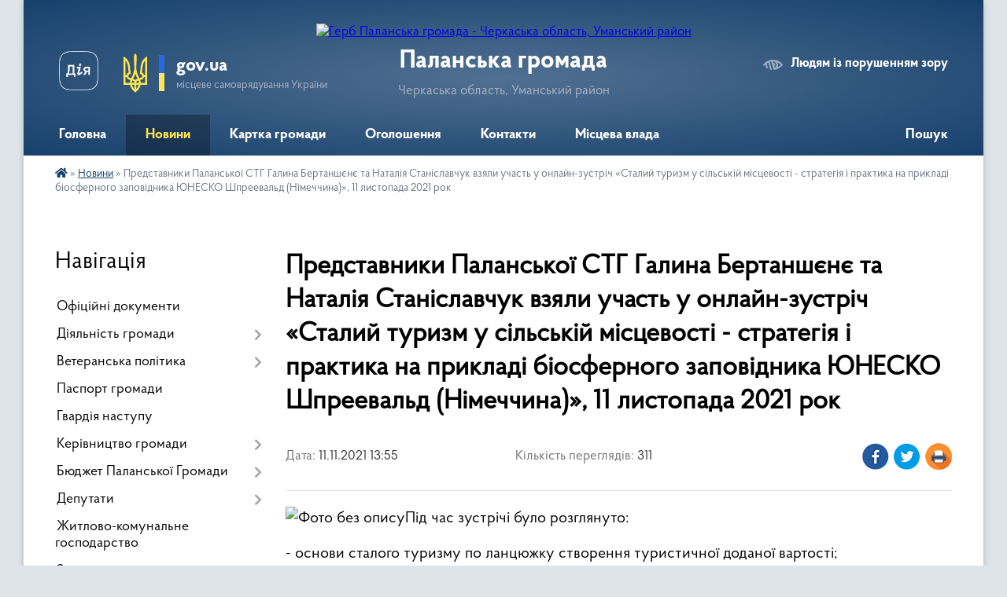

--- FILE ---
content_type: text/html; charset=UTF-8
request_url: https://palanska-gromada.gov.ua/news/1636984707/
body_size: 14845
content:
<!DOCTYPE html>
<html lang="uk">
<head>
	<!--[if IE]><meta http-equiv="X-UA-Compatible" content="IE=edge"><![endif]-->
	<meta charset="utf-8">
	<meta name="viewport" content="width=device-width, initial-scale=1">
	<!--[if IE]><script>
		document.createElement('header');
		document.createElement('nav');
		document.createElement('main');
		document.createElement('section');
		document.createElement('article');
		document.createElement('aside');
		document.createElement('footer');
		document.createElement('figure');
		document.createElement('figcaption');
	</script><![endif]-->
	<title>Представники Паланської СТГ Галина Бертаншєнє та Наталія Станіславчук взяли участь у онлайн-зустріч «Сталий туризм у сільській місцевості - стратегія і практика на прикладі біосферного заповідника ЮНЕСКО Шпреевальд (Німеччина)», 11 листопада 2021 рок | Паланська громада</title>
	<meta name="description" content="Під час зустрічі було розглянуто:. . - основи сталого туризму по ланцюжку створення туристичної доданої вартості;. . - практичні кейси на прикладі агенції &amp;laquo;SPREESCOUTS&amp;raquo;, що спеціалізується на сталому розвитку в біосферному запов">
	<meta name="keywords" content="Представники, Паланської, СТГ, Галина, Бертаншєнє, та, Наталія, Станіславчук, взяли, участь, у, онлайн-зустріч, «Сталий, туризм, у, сільській, місцевості, -, стратегія, і, практика, на, прикладі, біосферного, заповідника, ЮНЕСКО, Шпреевальд, (Німеччина)»,, 11, листопада, 2021, рок, |, Паланська, громада">

	
		<meta property="og:image" content="https://rada.info/upload/users_files/26261301/a06ad7616edecffc205d4c188b17ade5.jpg">
	<meta property="og:image:width" content="643">
	<meta property="og:image:height" content="361">
			<meta property="og:title" content="Представники Паланської СТГ Галина Бертаншєнє та Наталія Станіславчук взяли участь у онлайн-зустріч «Сталий туризм у сільській місцевості - стратегія і практика на прикладі біосферного заповідника ЮНЕСКО Шпреевальд (Німеччина)», 11 листопада 2021 рок">
			<meta property="og:description" content="Під час зустрічі було розглянуто:">
			<meta property="og:type" content="article">
	<meta property="og:url" content="https://palanska-gromada.gov.ua/news/1636984707/">
		
		<link rel="apple-touch-icon" sizes="57x57" href="https://gromada.org.ua/apple-icon-57x57.png">
	<link rel="apple-touch-icon" sizes="60x60" href="https://gromada.org.ua/apple-icon-60x60.png">
	<link rel="apple-touch-icon" sizes="72x72" href="https://gromada.org.ua/apple-icon-72x72.png">
	<link rel="apple-touch-icon" sizes="76x76" href="https://gromada.org.ua/apple-icon-76x76.png">
	<link rel="apple-touch-icon" sizes="114x114" href="https://gromada.org.ua/apple-icon-114x114.png">
	<link rel="apple-touch-icon" sizes="120x120" href="https://gromada.org.ua/apple-icon-120x120.png">
	<link rel="apple-touch-icon" sizes="144x144" href="https://gromada.org.ua/apple-icon-144x144.png">
	<link rel="apple-touch-icon" sizes="152x152" href="https://gromada.org.ua/apple-icon-152x152.png">
	<link rel="apple-touch-icon" sizes="180x180" href="https://gromada.org.ua/apple-icon-180x180.png">
	<link rel="icon" type="image/png" sizes="192x192"  href="https://gromada.org.ua/android-icon-192x192.png">
	<link rel="icon" type="image/png" sizes="32x32" href="https://gromada.org.ua/favicon-32x32.png">
	<link rel="icon" type="image/png" sizes="96x96" href="https://gromada.org.ua/favicon-96x96.png">
	<link rel="icon" type="image/png" sizes="16x16" href="https://gromada.org.ua/favicon-16x16.png">
	<link rel="manifest" href="https://gromada.org.ua/manifest.json">
	<meta name="msapplication-TileColor" content="#ffffff">
	<meta name="msapplication-TileImage" content="https://gromada.org.ua/ms-icon-144x144.png">
	<meta name="theme-color" content="#ffffff">
	
	
		<meta name="robots" content="">
	
    <link rel="preload" href="https://cdnjs.cloudflare.com/ajax/libs/font-awesome/5.9.0/css/all.min.css" as="style">
	<link rel="stylesheet" href="https://cdnjs.cloudflare.com/ajax/libs/font-awesome/5.9.0/css/all.min.css" integrity="sha512-q3eWabyZPc1XTCmF+8/LuE1ozpg5xxn7iO89yfSOd5/oKvyqLngoNGsx8jq92Y8eXJ/IRxQbEC+FGSYxtk2oiw==" crossorigin="anonymous" referrerpolicy="no-referrer" />

    <link rel="preload" href="//gromada.org.ua/themes/km2/css/styles_vip.css?v=3.34" as="style">
	<link rel="stylesheet" href="//gromada.org.ua/themes/km2/css/styles_vip.css?v=3.34">
	<link rel="stylesheet" href="//gromada.org.ua/themes/km2/css/17288/theme_vip.css?v=1769731143">
	
		<!--[if lt IE 9]>
	<script src="https://oss.maxcdn.com/html5shiv/3.7.2/html5shiv.min.js"></script>
	<script src="https://oss.maxcdn.com/respond/1.4.2/respond.min.js"></script>
	<![endif]-->
	<!--[if gte IE 9]>
	<style type="text/css">
		.gradient { filter: none; }
	</style>
	<![endif]-->

</head>
<body class="">

	<a href="#top_menu" class="skip-link link" aria-label="Перейти до головного меню (Alt+1)" accesskey="1">Перейти до головного меню (Alt+1)</a>
	<a href="#left_menu" class="skip-link link" aria-label="Перейти до бічного меню (Alt+2)" accesskey="2">Перейти до бічного меню (Alt+2)</a>
    <a href="#main_content" class="skip-link link" aria-label="Перейти до головного вмісту (Alt+3)" accesskey="3">Перейти до текстового вмісту (Alt+3)</a>




	
	<div class="wrap">
		
		<header>
			<div class="header_wrap">
				<div class="logo">
					<a href="https://palanska-gromada.gov.ua/" id="logo" class="form_2">
						<img src="https://rada.info/upload/users_files/26261301/gerb/Palanka_uman_gerb.png" alt="Герб Паланська громада - Черкаська область, Уманський район">
					</a>
				</div>
				<div class="title">
					<div class="slogan_1">Паланська громада</div>
					<div class="slogan_2">Черкаська область, Уманський район</div>
				</div>
				<div class="gov_ua_block">
					<a class="diia" href="https://diia.gov.ua/" target="_blank" rel="nofollow" title="Державні послуги онлайн"><img src="//gromada.org.ua/themes/km2/img/diia.png" alt="Логотип Diia"></a>
					<img src="//gromada.org.ua/themes/km2/img/gerb.svg" class="gerb" alt="Герб України">
					<span class="devider"></span>
					<div class="title">
						<b>gov.ua</b>
						<span>місцеве самоврядування України</span>
					</div>
				</div>
								<div class="alt_link">
					<a href="#" rel="nofollow" title="Режим високої контастності" onclick="return set_special('0a8bc473a4465e24b1f022598a574318fe982597');">Людям із порушенням зору</a>
				</div>
								
				<section class="top_nav">
					<nav class="main_menu" id="top_menu">
						<ul>
														<li class="">
								<a href="https://palanska-gromada.gov.ua/main/"><span>Головна</span></a>
																							</li>
														<li class="active">
								<a href="https://palanska-gromada.gov.ua/news/"><span>Новини</span></a>
																							</li>
														<li class="">
								<a href="https://palanska-gromada.gov.ua/structure/"><span>Картка громади</span></a>
																							</li>
														<li class="">
								<a href="https://palanska-gromada.gov.ua/ogoloshennya-09-22-45-04-11-2020/"><span>Оголошення</span></a>
																							</li>
														<li class="">
								<a href="https://palanska-gromada.gov.ua/feedback/"><span>Контакти</span></a>
																							</li>
														<li class=" has-sub">
								<a href="https://palanska-gromada.gov.ua/misceva-vlada-11-42-35-14-10-2025/"><span>Місцева влада</span></a>
																<button onclick="return show_next_level(this);" aria-label="Показати підменю"></button>
																								<ul>
																		<li>
										<a href="https://palanska-gromada.gov.ua/silskij-golova-11-42-50-14-10-2025/">Сільський голова</a>
																													</li>
																		<li>
										<a href="https://palanska-gromada.gov.ua/zastupniki-silskogo-golovi-11-43-19-14-10-2025/">Заступники сільського голови</a>
																													</li>
																		<li>
										<a href="https://palanska-gromada.gov.ua/sekretar-silskoi-radi-11-43-33-14-10-2025/">Секретар сільської ради</a>
																													</li>
																		<li>
										<a href="https://palanska-gromada.gov.ua/starosti-11-43-56-14-10-2025/">Старости</a>
																													</li>
																		<li>
										<a href="https://palanska-gromada.gov.ua/vikonavchij-komitet-11-44-33-14-10-2025/">Виконавчий комітет</a>
																													</li>
																		<li>
										<a href="https://palanska-gromada.gov.ua/deputati-11-44-53-14-10-2025/">Депутати</a>
																													</li>
																		<li>
										<a href="https://palanska-gromada.gov.ua/grafiki-prijomu-gromadyan-11-45-37-14-10-2025/">Графіки прийому громадян</a>
																													</li>
																										</ul>
															</li>
																				</ul>
					</nav>
					&nbsp;
					<button class="menu-button" id="open-button"><i class="fas fa-bars"></i> Меню сайту</button>
					<a href="https://palanska-gromada.gov.ua/search/" rel="nofollow" class="search_button">Пошук</a>
				</section>
				
			</div>
		</header>
				
		<section class="bread_crumbs">
		<div xmlns:v="http://rdf.data-vocabulary.org/#"><a href="https://palanska-gromada.gov.ua/" title="Головна сторінка"><i class="fas fa-home"></i></a> &raquo; <a href="https://palanska-gromada.gov.ua/news/" aria-current="page">Новини</a>  &raquo; <span>Представники Паланської СТГ Галина Бертаншєнє та Наталія Станіславчук взяли участь у онлайн-зустріч «Сталий туризм у сільській місцевості - стратегія і практика на прикладі біосферного заповідника ЮНЕСКО Шпреевальд (Німеччина)», 11 листопада 2021 рок</span></div>
	</section>
	
	<section class="center_block">
		<div class="row">
			<div class="grid-25 fr">
				<aside>
				
									
										<div class="sidebar_title">Навігація</div>
										
					<nav class="sidebar_menu" id="left_menu">
						<ul>
														<li class="">
								<a href="https://palanska-gromada.gov.ua/docs/"><span>Офіційні документи</span></a>
																							</li>
														<li class=" has-sub">
								<a href="https://palanska-gromada.gov.ua/diyalnist-gromadi-17-28-05-25-11-2020/"><span>Діяльність громади</span></a>
																<button onclick="return show_next_level(this);" aria-label="Показати підменю"></button>
																								<ul>
																		<li class="">
										<a href="https://palanska-gromada.gov.ua/rozporyadzhennya-silskogo-golovi-09-47-09-03-03-2021/"><span>Розпорядження сільського голови</span></a>
																													</li>
																		<li class="">
										<a href="https://palanska-gromada.gov.ua/socialnij-zahist-17-28-14-25-11-2020/"><span>Соціальний захист</span></a>
																													</li>
																		<li class="">
										<a href="https://palanska-gromada.gov.ua/socialnoekonomichnij-rozvitok-17-28-25-25-11-2020/"><span>Соціально-економічний розвиток</span></a>
																													</li>
																		<li class="">
										<a href="https://palanska-gromada.gov.ua/osvita-kultura-ta-sport-17-28-37-25-11-2020/"><span>Освіта культура та спорт</span></a>
																													</li>
																		<li class="">
										<a href="https://palanska-gromada.gov.ua/gromadski-sluhannya-17-28-49-25-11-2020/"><span>Громадські слухання</span></a>
																													</li>
																		<li class=" has-sub">
										<a href="https://palanska-gromada.gov.ua/dostup-do-publichnoi-informacii-17-29-01-25-11-2020/"><span>Доступ до публічної інформації</span></a>
																				<button onclick="return show_next_level(this);" aria-label="Показати підменю"></button>
																														<ul>
																						<li><a href="https://palanska-gromada.gov.ua/zakon-ukraini-pro-dostup-do-publichnoi-informacii-11-15-46-03-03-2021/"><span>Закон України “Про доступ до публічної інформації”</span></a></li>
																						<li><a href="https://palanska-gromada.gov.ua/poryadok-skladennya-podannya-ta-rozglyadu-zapitiv-na-otrimannya-publichnoi-informacii-11-16-58-03-03-2021/"><span>Порядок складення, подання та розгляду запитів на отримання публічної інформації</span></a></li>
																						<li><a href="https://palanska-gromada.gov.ua/zviti-pro-rozglyad-zapitiv-na-publichnu-informaciju-11-31-43-03-03-2021/"><span>Звіти про розгляд запитів на публічну інформацію</span></a></li>
																																</ul>
																			</li>
																		<li class=" has-sub">
										<a href="https://palanska-gromada.gov.ua/cnap-08-33-44-18-03-2021/"><span>ЦНАП</span></a>
																				<button onclick="return show_next_level(this);" aria-label="Показати підменю"></button>
																														<ul>
																						<li><a href="https://palanska-gromada.gov.ua/grafik-prijomu-gromadyan-10-32-09-18-03-2021/"><span>Графік прийому громадян</span></a></li>
																						<li><a href="https://palanska-gromada.gov.ua/struktura-ta-chiselnist-viddilu-10-47-02-18-03-2021/"><span>Структура та чисельність відділу</span></a></li>
																						<li><a href="https://palanska-gromada.gov.ua/perelik-administrativnih-poslug-yaki-nadae-cnap-10-49-42-18-03-2021/"><span>Перелік адміністративних послуг які надає ЦНАП</span></a></li>
																																</ul>
																			</li>
																		<li class=" has-sub">
										<a href="https://palanska-gromada.gov.ua/reestraciya-kolektivnih-dogovoriv-12-14-07-16-03-2021/"><span>Реєстрація колективних договорів</span></a>
																				<button onclick="return show_next_level(this);" aria-label="Показати підменю"></button>
																														<ul>
																						<li><a href="https://palanska-gromada.gov.ua/reestraciya-kolektivnih-dogovoriv-11-31-56-24-03-2021/"><span>Реєстрація колективних договорів</span></a></li>
																						<li><a href="https://palanska-gromada.gov.ua/zareestrovani-kolektivni-dogovori-12-43-53-16-03-2021/"><span>Зареєстровані колективні договори</span></a></li>
																																</ul>
																			</li>
																		<li class="">
										<a href="https://palanska-gromada.gov.ua/policejski-oficeri-gromadi-10-18-27-25-03-2021/"><span>Поліцейські офіцери громади</span></a>
																													</li>
																		<li class="">
										<a href="https://palanska-gromada.gov.ua/sluzhba-u-spravah-ditej-08-55-45-19-10-2023/"><span>Служба у справах дітей</span></a>
																													</li>
																										</ul>
															</li>
														<li class=" has-sub">
								<a href="https://palanska-gromada.gov.ua/veteranska-politika-15-44-12-01-11-2024/"><span>Ветеранська політика</span></a>
																<button onclick="return show_next_level(this);" aria-label="Показати підменю"></button>
																								<ul>
																		<li class="">
										<a href="https://palanska-gromada.gov.ua/strukturni-pidrozdili-z-veteranskoi-politiki-15-45-19-01-11-2024/"><span>Структурні підрозділи з ветеранської політики</span></a>
																													</li>
																		<li class="">
										<a href="https://palanska-gromada.gov.ua/veteranski-prostori-15-45-31-01-11-2024/"><span>Ветеранські простори</span></a>
																													</li>
																		<li class="">
										<a href="https://palanska-gromada.gov.ua/edini-vikna-v-cnap-15-45-45-01-11-2024/"><span>Єдині вікна в ЦНАП</span></a>
																													</li>
																		<li class="">
										<a href="https://palanska-gromada.gov.ua/vakansii-fahivec-iz-suprovodu-15-45-59-01-11-2024/"><span>Вакансії "Фахівець із супроводу"</span></a>
																													</li>
																		<li class="">
										<a href="https://palanska-gromada.gov.ua/poslugi-scho-nadajutsya-v-tg-15-46-35-01-11-2024/"><span>Послуги, що надаються в ТГ</span></a>
																													</li>
																		<li class="">
										<a href="https://palanska-gromada.gov.ua/psihologi-vneseni-v-reestr-15-46-45-01-11-2024/"><span>Психологи внесені в реєстр</span></a>
																													</li>
																		<li class="">
										<a href="https://palanska-gromada.gov.ua/nadavachi-stomatologichnih-poslug-dlya-veteraniv-vijni-15-46-55-01-11-2024/"><span>Надавачі стоматологічних послуг для ветеранів війни</span></a>
																													</li>
																		<li class="">
										<a href="https://palanska-gromada.gov.ua/sportivna-infrastruktura-15-47-05-01-11-2024/"><span>Спортивна інфраструктура</span></a>
																													</li>
																		<li class="">
										<a href="https://palanska-gromada.gov.ua/karera-veterana-09-44-19-03-06-2025/"><span>Кар'єра ветерана</span></a>
																													</li>
																										</ul>
															</li>
														<li class="">
								<a href="https://palanska-gromada.gov.ua/pasport-gromadi-17-25-48-25-11-2020/"><span>Паспорт громади</span></a>
																							</li>
														<li class="">
								<a href="https://palanska-gromada.gov.ua/gvardiya-nastupu-12-25-24-28-02-2023/"><span>Гвардія наступу</span></a>
																							</li>
														<li class=" has-sub">
								<a href="https://palanska-gromada.gov.ua/kerivnictvo-gromadi-17-26-28-25-11-2020/"><span>Керівництво громади</span></a>
																<button onclick="return show_next_level(this);" aria-label="Показати підменю"></button>
																								<ul>
																		<li class="">
										<a href="https://palanska-gromada.gov.ua/silskij-golova-22-39-43-25-02-2021/"><span>Сільський голова</span></a>
																													</li>
																		<li class="">
										<a href="https://palanska-gromada.gov.ua/zastupnik-silskogo-golovi-z-pitan-diyalnosti-vikonavchih-organiv-22-42-36-25-02-2021/"><span>Заступник  сільського голови з питань діяльності виконавчих органів</span></a>
																													</li>
																		<li class="">
										<a href="https://palanska-gromada.gov.ua/zastupnik-silskogo-golovi-z-pitan-diyalnosti-vikonavchih-organiv-22-43-04-25-02-2021/"><span>Заступник  сільського голови з питань діяльності виконавчих органів</span></a>
																													</li>
																		<li class="">
										<a href="https://palanska-gromada.gov.ua/starosti-15-40-46-06-04-2021/"><span>Старости</span></a>
																													</li>
																		<li class="">
										<a href="https://palanska-gromada.gov.ua/grafik-prijomu-gromadyan-12-30-12-25-03-2021/"><span>Графік прийому громадян</span></a>
																													</li>
																										</ul>
															</li>
														<li class=" has-sub">
								<a href="https://palanska-gromada.gov.ua/bjudzhet-palanskoi-gromadi-17-26-40-25-11-2020/"><span>Бюджет Паланської Громади</span></a>
																<button onclick="return show_next_level(this);" aria-label="Показати підменю"></button>
																								<ul>
																		<li class=" has-sub">
										<a href="https://palanska-gromada.gov.ua/analiz-vikonannya-bjudzhetu-17-06-53-22-03-2021/"><span>Аналіз виконання бюджету</span></a>
																				<button onclick="return show_next_level(this);" aria-label="Показати підменю"></button>
																														<ul>
																						<li><a href="https://palanska-gromada.gov.ua/vikonannya-bjudzhetu-za-2025-rik-10-54-18-19-06-2025/"><span>Виконання за 2025 рік</span></a></li>
																						<li><a href="https://palanska-gromada.gov.ua/vikonannya-za-2024-rik-10-04-54-17-09-2024/"><span>Виконання за 2024 рік</span></a></li>
																						<li><a href="https://palanska-gromada.gov.ua/vikonannya-za-2023-rik-09-58-05-20-04-2023/"><span>Виконання за 2023 рік</span></a></li>
																						<li><a href="https://palanska-gromada.gov.ua/vikonannya-za-2021-rik-09-49-02-07-02-2022/"><span>Виконання за 2022 рік</span></a></li>
																						<li><a href="https://palanska-gromada.gov.ua/vikonannya-za-2021-rik-17-09-10-22-03-2021/"><span>Виконання за 2021 рік</span></a></li>
																						<li><a href="https://palanska-gromada.gov.ua/vikonannya-za-2020-rik-16-50-21-23-03-2021/"><span>Виконання за 2020 рік</span></a></li>
																						<li><a href="https://palanska-gromada.gov.ua/vikonannya-za-2019-rik-17-06-35-23-03-2021/"><span>Виконання за 2019 рік</span></a></li>
																																</ul>
																			</li>
																		<li class="">
										<a href="https://palanska-gromada.gov.ua/bjudzhet-na-2026-rik-12-27-26-02-01-2026/"><span>Бюджет на 2026 рік</span></a>
																													</li>
																		<li class="">
										<a href="https://palanska-gromada.gov.ua/bjudzhet-na-2025-rik-14-11-21-24-12-2024/"><span>Бюджет на 2025 рік</span></a>
																													</li>
																		<li class="">
										<a href="https://palanska-gromada.gov.ua/bjudzhet-na-2024-rik-15-04-30-21-12-2023/"><span>Бюджет на 2024 рік</span></a>
																													</li>
																		<li class="">
										<a href="https://palanska-gromada.gov.ua/bjudzhet-na-2023-rik-12-34-46-06-01-2023/"><span>Бюджет на 2023 рік</span></a>
																													</li>
																		<li class="">
										<a href="https://palanska-gromada.gov.ua/bjudzhet-na-2022-rik-17-02-28-23-12-2021/"><span>Бюджет на 2022 рік</span></a>
																													</li>
																		<li class="">
										<a href="https://palanska-gromada.gov.ua/bjudzhet-na-2021-rik-15-37-27-02-03-2021/"><span>Бюджет на 2021 рік</span></a>
																													</li>
																		<li class="">
										<a href="https://palanska-gromada.gov.ua/bjudzhet-na-2020-rik-16-37-29-02-03-2021/"><span>Бюджет на 2020 рік</span></a>
																													</li>
																		<li class="">
										<a href="https://palanska-gromada.gov.ua/bjudzhet-na-2019-rik-10-40-51-03-03-2021/"><span>Бюджет на 2019 рік</span></a>
																													</li>
																		<li class=" has-sub">
										<a href="https://palanska-gromada.gov.ua/pasporti-bjudzhetnih-program-11-51-23-22-03-2021/"><span>Паспорти бюджетних програм</span></a>
																				<button onclick="return show_next_level(this);" aria-label="Показати підменю"></button>
																														<ul>
																						<li><a href="https://palanska-gromada.gov.ua/pasporti-bjudzhetnih-program-na-2021-rik-14-58-45-07-05-2021/"><span>Паспорти бюджетних програм на 2021 рік</span></a></li>
																						<li><a href="https://palanska-gromada.gov.ua/zviti-pro-vikonannya-pasportiv-bjudzhetnih-program-za-2020-rik-11-37-47-11-05-2021/"><span>Звіти про виконання паспортів бюджетних програм за 2020 рік</span></a></li>
																						<li><a href="https://palanska-gromada.gov.ua/pasporti-bjudzhetnih-program-na-2020-rik-12-15-24-22-03-2021/"><span>Паспорти бюджетних програм на 2020 рік</span></a></li>
																						<li><a href="https://palanska-gromada.gov.ua/informaciya-pro-cili-derzhavnoi-politiki-u-vidpovidnij-sferi-za-2020-rik-11-21-05-18-05-2021/"><span>Інформація про цілі державної політики у відповідній сфері за 2020 рік</span></a></li>
																						<li><a href="https://palanska-gromada.gov.ua/rezultati-ocinki-efektivnosti-bjudzhetnih-program-za-2020-rik-11-33-05-18-05-2021/"><span>Результати оцінки ефективності бюджетних програм за 2020 рік</span></a></li>
																						<li><a href="https://palanska-gromada.gov.ua/zviti-pro-vikonannya-pasportiv-bjudzhetnih-program-za-2019-rik-11-22-51-22-03-2021/"><span>Звіти про виконання паспортів бюджетних програм за 2019 рік</span></a></li>
																						<li><a href="https://palanska-gromada.gov.ua/pasporti-bjudzhetnih-program-na-2019-rik-11-59-15-22-03-2021/"><span>Паспорти бюджетних програм на 2019 рік</span></a></li>
																						<li><a href="https://palanska-gromada.gov.ua/zviti-pro-vikonannya-pasportiv-bjudzhetnih-program-za-2021-rik-12-36-13-11-01-2023/"><span>Звіти про виконання паспортів бюджетних програм за 2021 рік</span></a></li>
																																</ul>
																			</li>
																		<li class=" has-sub">
										<a href="https://palanska-gromada.gov.ua/bjudzhetni-zapiti-05-50-34-10-03-2021/"><span>Бюджетні запити</span></a>
																				<button onclick="return show_next_level(this);" aria-label="Показати підменю"></button>
																														<ul>
																						<li><a href="https://palanska-gromada.gov.ua/bjudzhetni-zapiti-na-20212023-roki-06-13-08-10-03-2021/"><span>Бюджетні запити на 2021-2023 роки</span></a></li>
																						<li><a href="https://palanska-gromada.gov.ua/bjudzhetni-zapiti-na-20202022-roki-05-54-48-10-03-2021/"><span>Бюджетні запити на 2020-2022 роки</span></a></li>
																																</ul>
																			</li>
																		<li class=" has-sub">
										<a href="https://palanska-gromada.gov.ua/zviti-pro-vikonannya-bjudzhetu-12-47-24-22-03-2021/"><span>Звіти про виконання бюджету</span></a>
																				<button onclick="return show_next_level(this);" aria-label="Показати підменю"></button>
																														<ul>
																						<li><a href="https://palanska-gromada.gov.ua/zvit-pro-vikonannya-bjudzhetu-za-2020-rik-16-55-52-22-03-2021/"><span>Звіт про виконання бюджету за 2020 рік</span></a></li>
																						<li><a href="https://palanska-gromada.gov.ua/zvit-pro-vikonannya-bjudzhetu-za-2019-rik-16-09-03-22-03-2021/"><span>Звіт про виконання бюджету за 2019 рік</span></a></li>
																						<li><a href="https://palanska-gromada.gov.ua/zvit-pro-vikonannya-bjudzhetu-za-2018-rik-12-50-17-22-03-2021/"><span>Звіт про виконання бюджету за 2018 рік</span></a></li>
																						<li><a href="https://palanska-gromada.gov.ua/zvit-pro-vikonannya-bjudzhetu-za-2021-09-31-32-10-11-2022/"><span>ЗВІТ ПРО ВИКОНАННЯ БЮДЖЕТУ ЗА 2021</span></a></li>
																																</ul>
																			</li>
																		<li class="">
										<a href="https://palanska-gromada.gov.ua/poryadok-pidgotovki-propozicij-do-prognozu-bjudzhetu-na-20222024-rr-14-56-55-23-06-2021/"><span>Порядок підготовки пропозицій до прогнозу бюджету на 2022-2024 роки</span></a>
																													</li>
																		<li class="">
										<a href="https://palanska-gromada.gov.ua/prognoz-bjudzhetu-palanskoi-silskoi-teritorialnoi-gromadi-na-20222024-roki-16-00-42-27-08-2021/"><span>Прогноз бюджету Паланської сільської територіальної громади на 2022-2024 роки</span></a>
																													</li>
																		<li class="">
										<a href="https://palanska-gromada.gov.ua/prognoz-bjudzhetu-palanskoi-silskoi-teritorialnoi-gromadi-na-20262028-roki-11-59-46-09-01-2026/"><span>Прогноз бюджету Паланської сільської територіальної громади на 2026-2028 роки</span></a>
																													</li>
																		<li class="">
										<a href="https://palanska-gromada.gov.ua/instrukciya-z-pidgotovki-bjudzhetnih-zapitiv-do-proektu-bjudzhetu-na-2022-rik-14-50-33-28-09-2021/"><span>Інструкція з підготовки бюджетних запитів до проєкту бюджету на 2022 рік</span></a>
																													</li>
																		<li class="">
										<a href="https://palanska-gromada.gov.ua/bjudzhet-na-2027-rik-14-41-10-14-01-2026/"><span>Бюджет на 2027 рік</span></a>
																													</li>
																										</ul>
															</li>
														<li class=" has-sub">
								<a href="https://palanska-gromada.gov.ua/deputati-17-26-49-25-11-2020/"><span>Депутати</span></a>
																<button onclick="return show_next_level(this);" aria-label="Показати підменю"></button>
																								<ul>
																		<li class="">
										<a href="https://palanska-gromada.gov.ua/spisok-deputativ-gromadi-17-26-59-25-11-2020/"><span>Список депутатів громади</span></a>
																													</li>
																		<li class="">
										<a href="https://palanska-gromada.gov.ua/postijni-komisii-17-27-16-25-11-2020/"><span>Постійні комісії</span></a>
																													</li>
																		<li class="">
										<a href="https://palanska-gromada.gov.ua/zvit-deputativ-09-42-34-21-12-2021/"><span>Щорічні звіти</span></a>
																													</li>
																										</ul>
															</li>
														<li class="">
								<a href="https://palanska-gromada.gov.ua/zhitlovokomunalne-gospodarstvo-11-56-47-03-03-2021/"><span>Житлово-комунальне господарство</span></a>
																							</li>
														<li class="">
								<a href="https://palanska-gromada.gov.ua/zemleustrij-10-18-03-01-03-2021/"><span>Землеустрій</span></a>
																							</li>
														<li class="">
								<a href="https://palanska-gromada.gov.ua/mistobuduvannya-11-22-05-01-03-2021/"><span>Містобудування</span></a>
																							</li>
														<li class=" has-sub">
								<a href="https://palanska-gromada.gov.ua/regulyatorna-diyalnist-17-29-33-25-11-2020/"><span>Регуляторна діяльність</span></a>
																<button onclick="return show_next_level(this);" aria-label="Показати підменю"></button>
																								<ul>
																		<li class="">
										<a href="https://palanska-gromada.gov.ua/informativnopravovva-baza-13-09-11-04-03-2021/"><span>Інформативно-правова база</span></a>
																													</li>
																		<li class="">
										<a href="https://palanska-gromada.gov.ua/planuvannya-diyalnosti-14-46-54-04-03-2021/"><span>Планування діяльності</span></a>
																													</li>
																		<li class="">
										<a href="https://palanska-gromada.gov.ua/opriljudnennya-proektiv-regulyatornih-aktiv-08-02-30-10-03-2021/"><span>Оприлюднення проектів регуляторних актів</span></a>
																													</li>
																		<li class="">
										<a href="https://palanska-gromada.gov.ua/dijuchi-regulyatorni-akti-11-05-12-02-04-2021/"><span>Діючі регуляторні акти станом на 01.01.2024</span></a>
																													</li>
																		<li class="">
										<a href="https://palanska-gromada.gov.ua/analiz-regulyatornogo-vplivu-22-05-25-15-03-2021/"><span>Аналіз регуляторного впливу</span></a>
																													</li>
																		<li class="">
										<a href="https://palanska-gromada.gov.ua/vidstezhennya-rezultativnosti-regulyatornih-aktiv-15-53-45-08-04-2021/"><span>Відстеження результативності регуляторних актів</span></a>
																													</li>
																		<li class="">
										<a href="https://palanska-gromada.gov.ua/informaciya-pro-zdijsnennya-regulyatornoi-diyalnosti-16-56-15-08-04-2021/"><span>Інформація про здійснення регуляторної діяльності</span></a>
																													</li>
																		<li class="">
										<a href="https://palanska-gromada.gov.ua/vidpovidalni-osobi-15-47-11-08-04-2021/"><span>Відповідальні особи</span></a>
																													</li>
																		<li class="">
										<a href="https://palanska-gromada.gov.ua/povidomlennya-pro-opriljudnennya-proektiv-regulyatornih-aktiv-15-16-30-13-04-2021/"><span>Повідомлення про оприлюднення проєктів регуляторних актів</span></a>
																													</li>
																		<li class="">
										<a href="https://palanska-gromada.gov.ua/regulyatorni-akti-scho-vtratili-chinnist-14-28-12-13-03-2023/"><span>Регуляторні акти що втратили чинність</span></a>
																													</li>
																										</ul>
															</li>
														<li class=" has-sub">
								<a href="https://palanska-gromada.gov.ua/zvernennya-gromadyan-17-29-43-25-11-2020/"><span>Звернення громадян</span></a>
																<button onclick="return show_next_level(this);" aria-label="Показати підменю"></button>
																								<ul>
																		<li class="">
										<a href="https://palanska-gromada.gov.ua/normativnopravovi-akti-11-40-10-03-03-2021/"><span>Нормативно-правові акти</span></a>
																													</li>
																		<li class="">
										<a href="https://palanska-gromada.gov.ua/prijom-gromadyan-11-48-37-03-03-2021/"><span>Прийом громадян</span></a>
																													</li>
																		<li class="">
										<a href="https://palanska-gromada.gov.ua/informaciya-schodo-roboti-zi-zvernennyami-12-11-01-03-03-2021/"><span>Інформація щодо роботи зі зверненнями</span></a>
																													</li>
																										</ul>
															</li>
														<li class="">
								<a href="https://palanska-gromada.gov.ua/vikonavchij-komitet-17-27-45-25-11-2020/"><span>Виконавчий комітет</span></a>
																							</li>
														<li class=" has-sub">
								<a href="https://palanska-gromada.gov.ua/kadrova-politika-17-27-54-25-11-2020/"><span>Кадрова політика</span></a>
																<button onclick="return show_next_level(this);" aria-label="Показати підменю"></button>
																								<ul>
																		<li class="">
										<a href="https://palanska-gromada.gov.ua/kerivnictvo-ta-vikonavchi-organi-silskoi-radi-12-47-42-10-03-2021/"><span>Керівництво та виконавчі органи сільської ради</span></a>
																													</li>
																		<li class="">
										<a href="https://palanska-gromada.gov.ua/vakansii-10-59-55-09-03-2021/"><span>Вакансії</span></a>
																													</li>
																		<li class="">
										<a href="https://palanska-gromada.gov.ua/perevirka-pretendentiv-na-posadu-11-26-28-09-03-2021/"><span>Перевірка претендентів на посаду</span></a>
																													</li>
																		<li class="">
										<a href="https://palanska-gromada.gov.ua/priznachennya-11-53-39-09-03-2021/"><span>Призначення</span></a>
																													</li>
																		<li class="">
										<a href="https://palanska-gromada.gov.ua/zvilnennya-11-54-45-09-03-2021/"><span>Звільнення</span></a>
																													</li>
																										</ul>
															</li>
														<li class=" has-sub">
								<a href="javascript:;"><span>Інвестиційна діяльність</span></a>
																<button onclick="return show_next_level(this);" aria-label="Показати підменю"></button>
																								<ul>
																		<li class="">
										<a href="https://palanska-gromada.gov.ua/zemelni-dilyanki-16-52-30-16-06-2021/"><span>Земельні ділянки</span></a>
																													</li>
																		<li class="">
										<a href="https://palanska-gromada.gov.ua/obekti-neruhomosti-16-53-30-16-06-2021/"><span>Об'єкти нерухомості</span></a>
																													</li>
																										</ul>
															</li>
														<li class=" has-sub">
								<a href="https://palanska-gromada.gov.ua/strategiya-16-41-21-18-05-2021/"><span>Стратегія громади</span></a>
																<button onclick="return show_next_level(this);" aria-label="Показати підменю"></button>
																								<ul>
																		<li class="">
										<a href="https://palanska-gromada.gov.ua/strategiya-na-20222028-roki-16-43-17-18-05-2021/"><span>Стратегія на 2022-2028 роки</span></a>
																													</li>
																		<li class="">
										<a href="https://palanska-gromada.gov.ua/dokumenti-16-44-25-18-05-2021/"><span>Документи</span></a>
																													</li>
																		<li class="">
										<a href="https://palanska-gromada.gov.ua/novini-rozdilu-strategiya-16-47-32-18-05-2021/"><span>Новини розділу Стратегія</span></a>
																													</li>
																										</ul>
															</li>
														<li class=" has-sub">
								<a href="https://palanska-gromada.gov.ua/kp-blagodar-08-05-33-03-07-2023/"><span>КП ''Благодар''</span></a>
																<button onclick="return show_next_level(this);" aria-label="Показати підменю"></button>
																								<ul>
																		<li class="">
										<a href="https://palanska-gromada.gov.ua/zagalna-informaciya-08-06-21-03-07-2023/"><span>Загальна інформація</span></a>
																													</li>
																		<li class="">
										<a href="https://palanska-gromada.gov.ua/normativna-baza-08-06-40-03-07-2023/"><span>Нормативна база</span></a>
																													</li>
																		<li class="">
										<a href="https://palanska-gromada.gov.ua/poslugi-08-06-54-03-07-2023/"><span>Послуги</span></a>
																													</li>
																		<li class="">
										<a href="https://palanska-gromada.gov.ua/tarifi-08-07-08-03-07-2023/"><span>Тарифи</span></a>
																													</li>
																		<li class="">
										<a href="https://palanska-gromada.gov.ua/informaciya-dlya-spozhivacha-08-07-29-03-07-2023/"><span>Інформація для споживача</span></a>
																													</li>
																		<li class="">
										<a href="https://palanska-gromada.gov.ua/publichni-zakupivli-i-obgruntuvannya-10-55-21-16-10-2023/"><span>Публічні закупівлі і обґрунтування</span></a>
																													</li>
																										</ul>
															</li>
														<li class=" has-sub">
								<a href="https://palanska-gromada.gov.ua/vprovadzhennya-subproektiv-programi-z-vidnovlennya-ukraini-12-43-26-25-01-2024/"><span>Впровадження субпроєктів Програми з відновлення України</span></a>
																<button onclick="return show_next_level(this);" aria-label="Показати підменю"></button>
																								<ul>
																		<li class="">
										<a href="https://palanska-gromada.gov.ua/spivrobitnictvo-16-08-40-29-10-2024/"><span>Співробітництво</span></a>
																													</li>
																		<li class="">
										<a href="https://palanska-gromada.gov.ua/programa-z-vidnovlennya-ukraini-09-01-51-09-04-2024/"><span>Програма з відновлення України</span></a>
																													</li>
																		<li class="">
										<a href="https://palanska-gromada.gov.ua/opisova-informaciya-po-subproektah-gromadi-09-01-29-09-04-2024/"><span>Описова інформація по  субпроектах громади</span></a>
																													</li>
																		<li class="">
										<a href="https://palanska-gromada.gov.ua/normativna-baza-pvu-ta-ugodi-pro-peredachu-koshtiv-poziki-09-00-47-09-04-2024/"><span>Нормативна база ПВУ та Угоди про передачу коштів позики</span></a>
																													</li>
																		<li class="">
										<a href="https://palanska-gromada.gov.ua/dokumenti1-12-43-45-25-01-2024/"><span>Документи</span></a>
																													</li>
																		<li class="">
										<a href="https://palanska-gromada.gov.ua/novini-12-44-30-25-01-2024/"><span>Новини</span></a>
																													</li>
																		<li class="">
										<a href="https://palanska-gromada.gov.ua/robocha-grupa-12-44-43-25-01-2024/"><span>Робоча група</span></a>
																													</li>
																										</ul>
															</li>
														<li class=" has-sub">
								<a href="https://palanska-gromada.gov.ua/protidii-domashnomu-ta-genderno-zumovlenomu-nasilstvu-15-35-57-18-01-2024/"><span>Протидія насильству</span></a>
																<button onclick="return show_next_level(this);" aria-label="Показати підменю"></button>
																								<ul>
																		<li class="">
										<a href="https://palanska-gromada.gov.ua/protidiya-domashnomu-nasillju-14-29-56-30-04-2025/"><span>Протидія домашньому насиллю</span></a>
																													</li>
																		<li class="">
										<a href="https://palanska-gromada.gov.ua/protidiya-torgivli-ljudmi-14-35-58-30-04-2025/"><span>Протидія торгівлі людьми</span></a>
																													</li>
																		<li class="">
										<a href="https://palanska-gromada.gov.ua/protidiya-gendernij-nerivnosti-14-37-05-30-04-2025/"><span>Протидія гендерній нерівності</span></a>
																													</li>
																										</ul>
															</li>
														<li class="">
								<a href="https://palanska-gromada.gov.ua/bezbar’ernist-10-20-58-03-07-2023/"><span>Безбар’єрність</span></a>
																							</li>
													</ul>
						
												
					</nav>

											<div class="sidebar_title">Публічні закупівлі</div>	
<div class="petition_block">

		<p><a href="https://palanska-gromada.gov.ua/prozorro/" title="Публічні закупівлі Прозорро"><img src="//gromada.org.ua/themes/km2/img/prozorro_logo.png?v=2025" alt="Prozorro"></a></p>
	
		<p><a href="https://palanska-gromada.gov.ua/openbudget/" title="Відкритий бюджет"><img src="//gromada.org.ua/themes/km2/img/openbudget_logo.png?v=2025" alt="OpenBudget"></a></p>
	
		<p><a href="https://palanska-gromada.gov.ua/plans/" title="План державних закупівель"><img src="//gromada.org.ua/themes/km2/img/plans_logo.png?v=2025" alt="План державних закупівель"></a></p>
	
</div>									
											<div class="sidebar_title">Особистий кабінет користувача</div>

<div class="petition_block">

		<div class="alert alert-warning">
		Ви не авторизовані. Для того, щоб мати змогу створювати або підтримувати петиції<br>
		<a href="#auth_petition" class="open-popup add_petition btn btn-yellow btn-small btn-block" style="margin-top: 10px;"><i class="fa fa-user"></i> авторизуйтесь</a>
	</div>
		
			<h2 style="margin: 30px 0;">Система петицій</h2>
		
					<div class="none_petition">Немає петицій, за які можна голосувати</div>
							<p style="margin-bottom: 10px;"><a href="https://palanska-gromada.gov.ua/all_petitions/" class="btn btn-grey btn-small btn-block"><i class="fas fa-clipboard-list"></i> Всі петиції (1)</a></p>
				
		
	
</div>
					
					
					
											<div class="sidebar_title">Звернення до посадовця</div>

<div class="appeals_block">

	
				
				<p class="center appeal_cabinet"><a href="#auth_person" class="alert-link open-popup"><i class="fas fa-unlock-alt"></i> Кабінет посадової особи</a></p>
			
	
</div>					
										<div id="banner_block">

						<p><a rel="nofollow" href="https://ukrveteran.ck.gov.ua/"><img alt="Фото без опису" src="https://rada.info/upload/users_files/26261301/b4d9b31c43494ec7b83d284c413b241d.png" style="width: 400px; height: 489px;" /></a></p>

<p><a rel="nofollow" href="http://palanska.gromada.org.ua/rekviziti-rahunkiv-11-25-06-07-05-2021/"><img alt="Фото без опису" src="https://rada.info/upload/users_files/26261301/6e94d5acbb7b1153594db2b52a5d8d90.png" style="width: 400px; height: 236px;" /></a></p>

<p><a rel="nofollow" href="https://palanska.golos.net.ua/?"><img alt="Фото без опису" src="https://rada.info/upload/users_files/26261301/b0f5d6f507aabe19c9855a800a20e7b0.jpg" style="width: 400px; height: 400px;" /></a></p>

<p><a rel="nofollow" href="https://pulse.gov.ua/"><img alt="Фото без опису" src="https://rada.info/upload/users_files/26261301/22c5af1db169e998f50881fa69817208.jpg" style="width: 400px; height: 400px;" /></a></p>

<p><a rel="nofollow" href="https://www.facebook.com/100003054596379/videos/513062590256784"><img alt="Фото без опису" src="https://rada.info/upload/users_files/26261301/682b6e28cc3fd0e29e31ee581d714fe6.png" style="height: 223px; width: 400px;" /></a></p>

<p><a rel="nofollow" href="https://www.facebook.com/palanskagromada/videos/1937215009796259"><img alt="Фото без опису" src="https://rada.info/upload/users_files/26261301/7a1fdc9cf3b9dcef0b675143b7517591.png" style="height: 298px; width: 400px;" /></a></p>

<p><a rel="nofollow" href="https://www.facebook.com/103160955267154/videos/4875255629249104"><img alt="Фото без опису" src="https://rada.info/upload/users_files/26261301/a14b2fd15c201a2023bb19bbfb4003f5.png" style="width: 400px; height: 225px;" /></a></p>

<hr />
<p><a rel="nofollow" href="https://www.president.gov.ua/"><img alt="Фото без опису" src="https://rada.info/upload/users_files/26261301/ac6d8de349147424fb2298aef3d228f3.png" style="width: 400px; height: 125px;" /></a></p>

<p><a rel="nofollow" href="https://www.rada.gov.ua/"><img alt="Фото без опису" src="https://rada.info/upload/users_files/26261301/19897268ab72278fe8dda6c93fe9f302.png" style="width: 400px; height: 117px;" /></a></p>

<p><a rel="nofollow" href="https://www.kmu.gov.ua/"><img alt="Фото без опису" src="https://rada.info/upload/users_files/26261301/e0b3e84cec379b8dcfd7ce40471dfc14.png" style="width: 400px; height: 118px;" /></a></p>

<p><a rel="nofollow" href="https://ck-oda.gov.ua/"><img alt="Фото без опису" src="https://rada.info/upload/users_files/26261301/03e650173a0943af23ed65938e2e4af5.png" style="width: 400px; height: 124px;" /></a></p>

<p><a rel="nofollow" href="http://palanska.gromada.org.ua/policejski-oficeri-gromadi-10-18-27-25-03-2021/"><img alt="Фото без опису" src="https://rada.info/upload/users_files/26261301/da1698214d6171b86ceee593921e0f66.jpg" style="width: 400px; height: 298px;" /></a></p>

<p><a rel="nofollow" href="https://chk.dcz.gov.ua/"><img alt="Фото без опису" src="https://rada.info/upload/users_files/26261301/8c2934df38e8208e539e0fbb37e739a1.jpg" style="width: 400px; height: 425px;" /></a></p>

<p><a rel="nofollow" href="https://privatization.gov.ua/product-category/mala-pryvatyzatsiya/"><img alt="Фото без опису" src="https://rada.info/upload/users_files/26261301/8a76fb69373a3b80d3d1bc0ef8be842d.png" style="width: 400px; height: 281px;" /></a></p>

<p><img alt="Фото без опису" src="https://www.dropbox.com/scl/fi/i076q80lb9xkwzi6s5rfv/Buy-from-Cherkasy-region-5.0.pdf?rlkey=lni84s8e8cqwt5e0xbvwwnpfm&amp;dl=0" /><img alt="Фото без опису" src="https://www.dropbox.com/scl/fi/i076q80lb9xkwzi6s5rfv/Buy-from-Cherkasy-region-5.0.pdf?rlkey=lni84s8e8cqwt5e0xbvwwnpfm&amp;dl=0" /><a rel="nofollow" href="https://palanska-gromada.gov.ua/filiya-derzhavnoi-ustanovi-centr-probacii-v-cherkaskij-oblasti-15-36-42-05-03-2025/"><img alt="Фото без опису" src="https://rada.info/upload/users_files/26261301/12568917f8ce4c668380a72d6c91e3f1.jpg" style="width: 400px; height: 197px;" /><br />
<br />
<img alt="Фото без опису" src="https://rada.info/upload/users_files/26261301/0285805f9f56ffd0b3479601fc3e0b91.jpg" style="width: 310px; height: 198px;" /></a><br />
<br />
<a rel="nofollow" href="https://guide.diia.gov.ua/"><img alt="Фото без опису"  src="https://rada.info/upload/users_files/26261301/8abc9e357aefddc567a982b0b06a9d03.jpg" style="width: 336px; height: 280px;" /></a></p>
						<div class="clearfix"></div>

						
						<div class="clearfix"></div>

					</div>
				
				</aside>
			</div>
			<div class="grid-75">

				<main id="main_content">

																		<h1>Представники Паланської СТГ Галина Бертаншєнє та Наталія Станіславчук взяли участь у онлайн-зустріч «Сталий туризм у сільській місцевості - стратегія і практика на прикладі біосферного заповідника ЮНЕСКО Шпреевальд (Німеччина)», 11 листопада 2021 рок</h1>


<div class="row ">
	<div class="grid-30 one_news_date">
		Дата: <span>11.11.2021 13:55</span>
	</div>
	<div class="grid-30 one_news_count">
		Кількість переглядів: <span>311</span>
	</div>
		<div class="grid-30 one_news_socials">
		<button class="social_share" data-type="fb"><img src="//gromada.org.ua/themes/km2/img/share/fb.png" alt="Іконка Фейсбук"></button>
		<button class="social_share" data-type="tw"><img src="//gromada.org.ua/themes/km2/img/share/tw.png" alt="Іконка Твітер"></button>
		<button class="print_btn" onclick="window.print();"><img src="//gromada.org.ua/themes/km2/img/share/print.png" alt="Іконка принтера"></button>
	</div>
		<div class="clearfix"></div>
</div>

<hr>

<p style="text-align: justify;"><span style="font-size:20px;"><span style="color:#000000;"><img alt="Фото без опису"  alt="" src="https://rada.info/upload/users_files/26261301/a06ad7616edecffc205d4c188b17ade5.jpg" style="width: 800px; height: 449px;" />Під час зустрічі було розглянуто:</span></span></p>

<p style="text-align: justify;"><span style="font-size:20px;"><span style="color:#000000;">- основи сталого туризму по ланцюжку створення туристичної доданої вартості;</span></span></p>

<p style="text-align: justify;"><span style="font-size:20px;"><span style="color:#000000;">- практичні кейси на прикладі агенції &laquo;SPREESCOUTS&raquo;, що спеціалізується на сталому розвитку в біосферному заповіднику Шпреевальд;</span></span></p>

<p style="text-align: justify;"><span style="font-size:20px;"><span style="color:#000000;">- визначення центральних стратегічних кроків розвитку для просування сталого туризму в сільській місцевості.</span></span></p>

<p style="text-align: justify;"><span style="font-size:20px;"><span style="color:#000000;">Запрошений експерт - Себастіан Зоепп, засновник та керівник агенції SPREESCOUTS, яка стала центральним гравцем у розробці стійких туристичних продуктів та пропозицій навчання для сталого розвитку у Бранденбурзі, а також ініціатор створення академії SPREEAKADEMIE</span></span></p>
<div class="clearfix"></div>

<hr>

<div class="row gallery">

			<div class="grid-25" id="sort_784151">
			<div class="one_album photo">
				<a href="https://rada.info/upload/users_files/26261301/gallery/large/255997281_1322011218250454_5108476241191908748_n.jpg" class="album_img" style="background-image: url(https://rada.info/upload/users_files/26261301/gallery/small/255997281_1322011218250454_5108476241191908748_n.jpg);" title="">
					<span class="mask">
						<img class="svg ico" src="//gromada.org.ua/themes/km2/img/ico/photo_ico.svg"> <br>
						Переглянути фото
					</span>
				</a>
							</div>
		</div>
			<div class="grid-25" id="sort_784152">
			<div class="one_album photo">
				<a href="https://rada.info/upload/users_files/26261301/gallery/large/256266746_1322011228250453_7971359113883493786_n.jpg" class="album_img" style="background-image: url(https://rada.info/upload/users_files/26261301/gallery/small/256266746_1322011228250453_7971359113883493786_n.jpg);" title="">
					<span class="mask">
						<img class="svg ico" src="//gromada.org.ua/themes/km2/img/ico/photo_ico.svg"> <br>
						Переглянути фото
					</span>
				</a>
							</div>
		</div>
			<div class="grid-25" id="sort_784153">
			<div class="one_album photo">
				<a href="https://rada.info/upload/users_files/26261301/gallery/large/255584111_1322011381583771_5504152344732777039_n.jpg" class="album_img" style="background-image: url(https://rada.info/upload/users_files/26261301/gallery/small/255584111_1322011381583771_5504152344732777039_n.jpg);" title="">
					<span class="mask">
						<img class="svg ico" src="//gromada.org.ua/themes/km2/img/ico/photo_ico.svg"> <br>
						Переглянути фото
					</span>
				</a>
							</div>
		</div>
			<div class="grid-25" id="sort_784154">
			<div class="one_album photo">
				<a href="https://rada.info/upload/users_files/26261301/gallery/large/255887670_1322011454917097_3546886331523875859_n.jpg" class="album_img" style="background-image: url(https://rada.info/upload/users_files/26261301/gallery/small/255887670_1322011454917097_3546886331523875859_n.jpg);" title="">
					<span class="mask">
						<img class="svg ico" src="//gromada.org.ua/themes/km2/img/ico/photo_ico.svg"> <br>
						Переглянути фото
					</span>
				</a>
							</div>
		</div>
			<div class="grid-25" id="sort_784155">
			<div class="one_album photo">
				<a href="https://rada.info/upload/users_files/26261301/gallery/large/255858148_1322011154917127_3568457360815472865_n.jpg" class="album_img" style="background-image: url(https://rada.info/upload/users_files/26261301/gallery/small/255858148_1322011154917127_3568457360815472865_n.jpg);" title="">
					<span class="mask">
						<img class="svg ico" src="//gromada.org.ua/themes/km2/img/ico/photo_ico.svg"> <br>
						Переглянути фото
					</span>
				</a>
							</div>
		</div>
		<div class="clearfix"></div>

</div>
<hr>


<p><a href="https://palanska-gromada.gov.ua/news/" class="btn btn-grey">&laquo; повернутися</a></p>											
				</main>
				
			</div>
			<div class="clearfix"></div>
		</div>
	</section>
	
	
	<footer>
		
		<div class="row">
			<div class="grid-40 socials">
				<p>
					<a href="https://gromada.org.ua/rss/17288/" rel="nofollow" target="_blank" title="RSS-стрічка новин"><i class="fas fa-rss"></i></a>
										<a href="https://palanska-gromada.gov.ua/feedback/#chat_bot" title="Наша громада в смартфоні"><i class="fas fa-robot"></i></a>
																				<a href="https://www.facebook.com/palanskagromada" rel="nofollow" target="_blank" title="Сторінка у Фейсбук"><i class="fab fa-facebook-f"></i></a>															<a href="https://palanska-gromada.gov.ua/sitemap/" title="Мапа сайту"><i class="fas fa-sitemap"></i></a>
				</p>
				<p class="copyright">Паланська громада - 2021-2026 &copy; Весь контент доступний за ліцензією <a href="https://creativecommons.org/licenses/by/4.0/deed.uk" target="_blank" rel="nofollow">Creative Commons Attribution 4.0 International License</a>, якщо не зазначено інше.</p>
			</div>
			<div class="grid-20 developers">
				<a href="https://vlada.ua/" rel="nofollow" target="_blank" title="Перейти на сайт платформи VladaUA"><img src="//gromada.org.ua/themes/km2/img/vlada_online.svg?v=ua" class="svg" alt="Логотип платформи VladaUA"></a><br>
				<span>офіційні сайти &laquo;під ключ&raquo;</span><br>
				для органів державної влади
			</div>
			<div class="grid-40 admin_auth_block">
								<p class="first"><a href="#" rel="nofollow" class="alt_link" onclick="return set_special('0a8bc473a4465e24b1f022598a574318fe982597');">Людям із порушенням зору</a></p>
				<p><a href="#auth_block" class="open-popup" title="Вхід в адмін-панель сайту"><i class="fa fa-lock"></i></a></p>
				<p class="sec"><a href="#auth_block" class="open-popup">Вхід для адміністратора</a></p>
				<div id="google_translate_element" style="text-align: left;width: 202px;float: right;margin-top: 13px;"></div>
							</div>
			<div class="clearfix"></div>
		</div>

	</footer>

	</div>

		
	



<a href="#" id="Go_Top"><i class="fas fa-angle-up"></i></a>
<a href="#" id="Go_Top2"><i class="fas fa-angle-up"></i></a>

<script type="text/javascript" src="//gromada.org.ua/themes/km2/js/jquery-3.6.0.min.js"></script>
<script type="text/javascript" src="//gromada.org.ua/themes/km2/js/jquery-migrate-3.3.2.min.js"></script>
<script type="text/javascript" src="//gromada.org.ua/themes/km2/js/flickity.pkgd.min.js"></script>
<script type="text/javascript" src="//gromada.org.ua/themes/km2/js/flickity-imagesloaded.js"></script>
<script type="text/javascript">
	$(document).ready(function(){
		$(".main-carousel .carousel-cell.not_first").css("display", "block");
	});
</script>
<script type="text/javascript" src="//gromada.org.ua/themes/km2/js/icheck.min.js"></script>
<script type="text/javascript" src="//gromada.org.ua/themes/km2/js/superfish.min.js?v=2"></script>



<script type="text/javascript" src="//gromada.org.ua/themes/km2/js/functions_unpack.js?v=5.17"></script>
<script type="text/javascript" src="//gromada.org.ua/themes/km2/js/hoverIntent.js"></script>
<script type="text/javascript" src="//gromada.org.ua/themes/km2/js/jquery.magnific-popup.min.js?v=1.1"></script>
<script type="text/javascript" src="//gromada.org.ua/themes/km2/js/jquery.mask.min.js"></script>


	


<script type="text/javascript" src="//translate.google.com/translate_a/element.js?cb=googleTranslateElementInit"></script>
<script type="text/javascript">
	function googleTranslateElementInit() {
		new google.translate.TranslateElement({
			pageLanguage: 'uk',
			includedLanguages: 'de,en,es,fr,pl,hu,bg,ro,da,lt',
			layout: google.translate.TranslateElement.InlineLayout.SIMPLE,
			gaTrack: true,
			gaId: 'UA-71656986-1'
		}, 'google_translate_element');
	}
</script>

<script>
  (function(i,s,o,g,r,a,m){i["GoogleAnalyticsObject"]=r;i[r]=i[r]||function(){
  (i[r].q=i[r].q||[]).push(arguments)},i[r].l=1*new Date();a=s.createElement(o),
  m=s.getElementsByTagName(o)[0];a.async=1;a.src=g;m.parentNode.insertBefore(a,m)
  })(window,document,"script","//www.google-analytics.com/analytics.js","ga");

  ga("create", "UA-71656986-1", "auto");
  ga("send", "pageview");

</script>

<script async
src="https://www.googletagmanager.com/gtag/js?id=UA-71656986-2"></script>
<script>
   window.dataLayer = window.dataLayer || [];
   function gtag(){dataLayer.push(arguments);}
   gtag("js", new Date());

   gtag("config", "UA-71656986-2");
</script>



<div style="display: none;">
								<div id="get_gromada_ban" class="dialog-popup s">

	<div class="logo"><img src="//gromada.org.ua/themes/km2/img/logo.svg" class="svg"></div>
    <h4>Код для вставки на сайт</h4>
	
    <div class="form-group">
        <img src="//gromada.org.ua/gromada_orgua_88x31.png">
    </div>
    <div class="form-group">
        <textarea id="informer_area" class="form-control"><a href="https://gromada.org.ua/" target="_blank"><img src="https://gromada.org.ua/gromada_orgua_88x31.png" alt="Gromada.org.ua - веб сайти діючих громад України" /></a></textarea>
    </div>
	
</div>			<div id="auth_block" class="dialog-popup s" role="dialog" aria-modal="true" aria-labelledby="auth_block_label">

	<div class="logo"><img src="//gromada.org.ua/themes/km2/img/logo.svg" class="svg"></div>
    <h4 id="auth_block_label">Вхід для адміністратора</h4>
    <form action="//gromada.org.ua/n/actions/" method="post">

		
        
        <div class="form-group">
            <label class="control-label" for="login">Логін: <span>*</span></label>
            <input type="text" class="form-control" name="login" id="login" value="" autocomplete="username" required>
        </div>
        <div class="form-group">
            <label class="control-label" for="password">Пароль: <span>*</span></label>
            <input type="password" class="form-control" name="password" id="password" value="" autocomplete="current-password" required>
        </div>
        <div class="form-group center">
            <input type="hidden" name="object_id" value="17288">
			<input type="hidden" name="back_url" value="https://palanska-gromada.gov.ua/news/1636984707/">
            <button type="submit" class="btn btn-yellow" name="pAction" value="login_as_admin_temp">Авторизуватись</button>
        </div>
		

    </form>

</div>


			
						
								<div id="email_voting" class="dialog-popup m">

	<div class="logo"><img src="//gromada.org.ua/themes/km2/img/logo.svg" class="svg"></div>
    <h4>Онлайн-опитування: </h4>

    <form action="//gromada.org.ua/n/actions/" method="post" enctype="multipart/form-data">

        <div class="alert alert-warning">
            <strong>Увага!</strong> З метою уникнення фальсифікацій Ви маєте підтвердити свій голос через E-Mail
        </div>

		
        <div class="form-group">
            <label class="control-label" for="voting_email">E-Mail: <span>*</span></label>
            <input type="email" class="form-control" name="email" id="voting_email" value="" required>
        </div>
		

        <div class="form-group center">
            <input type="hidden" name="voting_id" value="">
			
            <input type="hidden" name="answer_id" id="voting_anser_id" value="">
			<input type="hidden" name="back_url" value="https://palanska-gromada.gov.ua/news/1636984707/">
			
            <button type="submit" name="pAction" value="get_voting" class="btn btn-yellow">Підтвердити голос</button> <a href="#" class="btn btn-grey close-popup">Скасувати</a>
        </div>

    </form>

</div>


		<div id="result_voting" class="dialog-popup m">

	<div class="logo"><img src="//gromada.org.ua/themes/km2/img/logo.svg" class="svg"></div>
    <h4>Результати опитування</h4>

    <h3 id="voting_title"></h3>

    <canvas id="voting_diagram"></canvas>
    <div id="voting_results"></div>

    <div class="form-group center">
        <a href="#voting" class="open-popup btn btn-yellow"><i class="far fa-list-alt"></i> Всі опитування</a>
    </div>

</div>		
												<div id="voting_confirmed" class="dialog-popup s">

	<div class="logo"><img src="//gromada.org.ua/themes/km2/img/logo.svg" class="svg"></div>
    <h4>Дякуємо!</h4>

    <div class="alert alert-success">Ваш голос було зараховано</div>

</div>

		
				<div id="add_appeal" class="dialog-popup m">

	<div class="logo"><img src="//gromada.org.ua/themes/km2/img/logo.svg" class="svg"></div>
    <h4>Форма подання електронного звернення</h4>

	
    	

    <form action="//gromada.org.ua/n/actions/" method="post" enctype="multipart/form-data">

        <div class="alert alert-info">
            <div class="row">
                <div class="grid-30">
                    <img src="" id="add_appeal_photo">
                </div>
                <div class="grid-70">
                    <div id="add_appeal_title"></div>
                    <div id="add_appeal_posada"></div>
                    <div id="add_appeal_details"></div>
                </div>
                <div class="clearfix"></div>
            </div>
        </div>

		
        <div class="row">
            <div class="grid-100">
                <div class="form-group">
                    <label for="add_appeal_name" class="control-label">Ваше прізвище, ім'я та по батькові: <span>*</span></label>
                    <input type="text" class="form-control" id="add_appeal_name" name="name" value="" required>
                </div>
            </div>
            <div class="grid-50">
                <div class="form-group">
                    <label for="add_appeal_email" class="control-label">Email: <span>*</span></label>
                    <input type="email" class="form-control" id="add_appeal_email" name="email" value="" required>
                </div>
            </div>
            <div class="grid-50">
                <div class="form-group">
                    <label for="add_appeal_phone" class="control-label">Контактний телефон:</label>
                    <input type="tel" class="form-control" id="add_appeal_phone" name="phone" value="">
                </div>
            </div>
            <div class="grid-100">
                <div class="form-group">
                    <label for="add_appeal_adress" class="control-label">Адреса проживання: <span>*</span></label>
                    <textarea class="form-control" id="add_appeal_adress" name="adress" required></textarea>
                </div>
            </div>
            <div class="clearfix"></div>
        </div>

        <hr>

        <div class="row">
            <div class="grid-100">
                <div class="form-group">
                    <label for="add_appeal_text" class="control-label">Текст звернення: <span>*</span></label>
                    <textarea rows="7" class="form-control" id="add_appeal_text" name="text" required></textarea>
                </div>
            </div>
            <div class="grid-100">
                <div class="form-group">
                    <label>
                        <input type="checkbox" name="public" value="y">
                        Публічне звернення (відображатиметься на сайті)
                    </label>
                </div>
            </div>
            <div class="grid-100">
                <div class="form-group">
                    <label>
                        <input type="checkbox" name="confirmed" value="y" required>
                        надаю згоду на обробку персональних даних
                    </label>
                </div>
            </div>
            <div class="clearfix"></div>
        </div>
		

        <div class="form-group center">
			
            <input type="hidden" name="deputat_id" id="add_appeal_id" value="">
			<input type="hidden" name="back_url" value="https://palanska-gromada.gov.ua/news/1636984707/">
			
            <button type="submit" name="pAction" value="add_appeal_from_vip" class="btn btn-yellow">Подати звернення</button>
        </div>

    </form>

</div>


		
										<div id="auth_person" class="dialog-popup s">

	<div class="logo"><img src="//gromada.org.ua/themes/km2/img/logo.svg" class="svg"></div>
    <h4>Авторизація в системі електронних звернень</h4>
    <form action="//gromada.org.ua/n/actions/" method="post">

		
        
        <div class="form-group">
            <label class="control-label" for="person_login">Email посадової особи: <span>*</span></label>
            <input type="email" class="form-control" name="person_login" id="person_login" value="" autocomplete="off" required>
        </div>
        <div class="form-group">
            <label class="control-label" for="person_password">Пароль: <span>*</span> <small>(надає адміністратор сайту)</small></label>
            <input type="password" class="form-control" name="person_password" id="person_password" value="" autocomplete="off" required>
        </div>
		
        <div class="form-group center">
			
            <input type="hidden" name="object_id" value="17288">
			<input type="hidden" name="back_url" value="https://palanska-gromada.gov.ua/news/1636984707/">
			
            <button type="submit" class="btn btn-yellow" name="pAction" value="login_as_person">Авторизуватись</button>
        </div>

    </form>

</div>


					
							<div id="auth_petition" class="dialog-popup s">

	<div class="logo"><img src="//gromada.org.ua/themes/km2/img/logo.svg" class="svg"></div>
    <h4>Авторизація в системі електронних петицій</h4>
    <form action="//gromada.org.ua/n/actions/" method="post">

		
        
        <div class="form-group">
            <input type="email" class="form-control" name="petition_login" id="petition_login" value="" placeholder="Email: *" autocomplete="off" required>
        </div>
        <div class="form-group">
            <input type="password" class="form-control" name="petition_password" id="petition_password" placeholder="Пароль: *" value="" autocomplete="off" required>
        </div>
		
        <div class="form-group center">
            <input type="hidden" name="petition_id" value="">
			
            <input type="hidden" name="gromada_id" value="17288">
			<input type="hidden" name="back_url" value="https://palanska-gromada.gov.ua/news/1636984707/">
			
            <button type="submit" class="btn btn-yellow" name="pAction" value="login_as_petition">Авторизуватись</button>
        </div>
        			<div class="form-group" style="text-align: center;">
				Забулись пароль? <a class="open-popup" href="#forgot_password">Система відновлення пароля</a>
			</div>
			<div class="form-group" style="text-align: center;">
				Ще не зареєстровані? <a class="open-popup" href="#reg_petition">Реєстрація</a>
			</div>
		
    </form>

</div>


							<div id="reg_petition" class="dialog-popup">

	<div class="logo"><img src="//gromada.org.ua/themes/km2/img/logo.svg" class="svg"></div>
    <h4>Реєстрація в системі електронних петицій</h4>
	
	<div class="alert alert-danger">
		<p>Зареєструватись можна буде лише після того, як громада підключить на сайт систему електронної ідентифікації. Наразі очікуємо підключення до ID.gov.ua. Вибачте за тимчасові незручності</p>
	</div>
	
    	
	<p>Вже зареєстровані? <a class="open-popup" href="#auth_petition">Увійти</a></p>

</div>


				<div id="forgot_password" class="dialog-popup s">

	<div class="logo"><img src="//gromada.org.ua/themes/km2/img/logo.svg" class="svg"></div>
    <h4>Відновлення забутого пароля</h4>
    <form action="//gromada.org.ua/n/actions/" method="post">

		
        
        <div class="form-group">
            <input type="email" class="form-control" name="forgot_email" value="" placeholder="Email зареєстрованого користувача" required>
        </div>	
		
        <div class="form-group">
			<img id="forgot_img_captcha" src="//gromada.org.ua/upload/pre_captcha.png">
		</div>
		
        <div class="form-group">
            <label class="control-label" for="forgot_captcha">Результат арифм. дії: <span>*</span></label>
            <input type="text" class="form-control" name="forgot_captcha" id="forgot_captcha" value="" style="max-width: 120px; margin: 0 auto;" required>
        </div>
		
        <div class="form-group center">
			
            <input type="hidden" name="gromada_id" value="17288">
			<input type="hidden" name="captcha_code" id="forgot_captcha_code" value="38de5b1053c3bcaa6f7871c799d40b6e">
			
            <button type="submit" class="btn btn-yellow" name="pAction" value="forgot_password_from_gromada">Відновити пароль</button>
        </div>
        <div class="form-group center">
			Згадали авторизаційні дані? <a class="open-popup" href="#auth_petition">Авторизуйтесь</a>
		</div>

    </form>

</div>

<script type="text/javascript">
    $(document).ready(function() {
        
		$("#forgot_img_captcha").on("click", function() {
			var captcha_code = $("#forgot_captcha_code").val();
			var current_url = document.location.protocol +"//"+ document.location.hostname + document.location.pathname;
			$("#forgot_img_captcha").attr("src", "https://vlada.ua/ajax/?gAction=get_captcha_code&cc="+captcha_code+"&cu="+current_url+"&"+Math.random());
			return false;
		});
		
		
				
		
		
    });
</script>							
																										
	</div>
</body>
</html>